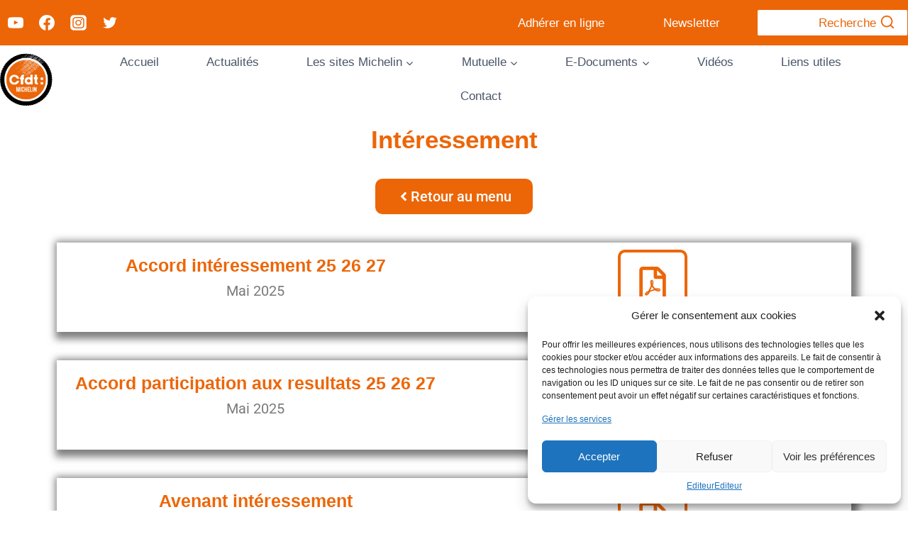

--- FILE ---
content_type: text/css
request_url: https://www.cfdtmichelin.com/wp-content/uploads/elementor/css/post-5.css?ver=1761961596
body_size: 433
content:
.elementor-kit-5{--e-global-color-primary:#EC6608;--e-global-color-secondary:#54595F;--e-global-color-text:#7A7A7A;--e-global-color-accent:#61CE70;--e-global-color-kadence1:#EC6608;--e-global-color-kadence2:#808080;--e-global-color-kadence3:#1A202C;--e-global-color-kadence4:#2D3748;--e-global-color-kadence5:#4A5568;--e-global-color-kadence6:#1638e6;--e-global-color-kadence7:#EDF2F7;--e-global-color-kadence8:#F7FAFC;--e-global-color-kadence9:#ffffff;--e-global-color-542c498:#FFFFFF;--e-global-color-d90d019:#000000;--e-global-typography-primary-font-family:"Arial";--e-global-typography-primary-font-size:20px;--e-global-typography-primary-font-weight:600;--e-global-typography-secondary-font-family:"Arial";--e-global-typography-secondary-font-weight:400;--e-global-typography-text-font-family:"Arial";--e-global-typography-text-font-weight:400;--e-global-typography-accent-font-family:"Arial";--e-global-typography-accent-font-weight:500;}.elementor-kit-5.el-is-editing{--global-palette1:#EC6608;--global-palette2:#808080;--global-palette3:#1A202C;--global-palette4:#2D3748;--global-palette5:#4A5568;--global-palette6:#1638e6;--global-palette7:#EDF2F7;--global-palette8:#F7FAFC;--global-palette9:#ffffff;}.elementor-kit-5 e-page-transition{background-color:#FFBC7D;}.elementor-kit-5 h6{color:#FFFFFF;font-family:"Arial", Sans-serif;font-size:14px;font-weight:400;}.elementor-section.elementor-section-boxed > .elementor-container{max-width:1140px;}.e-con{--container-max-width:1140px;}.elementor-widget:not(:last-child){margin-block-end:20px;}.elementor-element{--widgets-spacing:20px 20px;--widgets-spacing-row:20px;--widgets-spacing-column:20px;}{}h1.entry-title{display:var(--page-title-display);}@media(max-width:1024px){.elementor-section.elementor-section-boxed > .elementor-container{max-width:1024px;}.e-con{--container-max-width:1024px;}}@media(max-width:767px){.elementor-section.elementor-section-boxed > .elementor-container{max-width:767px;}.e-con{--container-max-width:767px;}}

--- FILE ---
content_type: text/css
request_url: https://www.cfdtmichelin.com/wp-content/uploads/elementor/css/post-3259.css?ver=1761997764
body_size: 843
content:
.elementor-widget-heading .elementor-heading-title{font-family:var( --e-global-typography-primary-font-family ), Sans-serif;font-size:var( --e-global-typography-primary-font-size );font-weight:var( --e-global-typography-primary-font-weight );color:var( --e-global-color-primary );}.elementor-3259 .elementor-element.elementor-element-1d309aa > .elementor-widget-container{margin:10px 0px 0px 0px;}.elementor-3259 .elementor-element.elementor-element-1d309aa{text-align:center;}.elementor-3259 .elementor-element.elementor-element-1d309aa .elementor-heading-title{font-family:"Arial", Sans-serif;font-size:35px;font-weight:600;}.elementor-widget-button .elementor-button{background-color:var( --e-global-color-accent );font-family:var( --e-global-typography-accent-font-family ), Sans-serif;font-weight:var( --e-global-typography-accent-font-weight );}.elementor-3259 .elementor-element.elementor-element-9842f8f .elementor-button{background-color:var( --e-global-color-primary );font-family:"Roboto", Sans-serif;font-size:20px;font-weight:500;border-radius:10px 10px 10px 10px;}.elementor-3259 .elementor-element.elementor-element-9842f8f .elementor-button-content-wrapper{flex-direction:row;}.elementor-3259 .elementor-element.elementor-element-9842f8f .elementor-button .elementor-button-content-wrapper{gap:15px;}.elementor-3259 .elementor-element.elementor-element-4adb079:not(.elementor-motion-effects-element-type-background), .elementor-3259 .elementor-element.elementor-element-4adb079 > .elementor-motion-effects-container > .elementor-motion-effects-layer{background-color:#FFFFFF;}.elementor-3259 .elementor-element.elementor-element-4adb079{box-shadow:4px 4px 10px 6px rgba(0,0,0,0.5);transition:background 0.3s, border 0.3s, border-radius 0.3s, box-shadow 0.3s;margin-top:20px;margin-bottom:20px;}.elementor-3259 .elementor-element.elementor-element-4adb079 > .elementor-background-overlay{transition:background 0.3s, border-radius 0.3s, opacity 0.3s;}.elementor-3259 .elementor-element.elementor-element-96a6a68 > .elementor-element-populated{transition:background 0.3s, border 0.3s, border-radius 0.3s, box-shadow 0.3s;}.elementor-3259 .elementor-element.elementor-element-96a6a68 > .elementor-element-populated > .elementor-background-overlay{transition:background 0.3s, border-radius 0.3s, opacity 0.3s;}.elementor-3259 .elementor-element.elementor-element-491e4f2 > .elementor-widget-container{margin:0px 0px 0px 0px;padding:10px 0px 0px 0px;}.elementor-3259 .elementor-element.elementor-element-491e4f2{text-align:center;}.elementor-3259 .elementor-element.elementor-element-491e4f2 .elementor-heading-title{font-family:"Arial", Sans-serif;font-size:25px;font-weight:600;}.elementor-widget-text-editor{font-family:var( --e-global-typography-text-font-family ), Sans-serif;font-weight:var( --e-global-typography-text-font-weight );color:var( --e-global-color-text );}.elementor-widget-text-editor.elementor-drop-cap-view-stacked .elementor-drop-cap{background-color:var( --e-global-color-primary );}.elementor-widget-text-editor.elementor-drop-cap-view-framed .elementor-drop-cap, .elementor-widget-text-editor.elementor-drop-cap-view-default .elementor-drop-cap{color:var( --e-global-color-primary );border-color:var( --e-global-color-primary );}.elementor-3259 .elementor-element.elementor-element-c772643 > .elementor-widget-container{margin:-25px 0px 0px 0px;padding:0px 0px 10px 0px;}.elementor-3259 .elementor-element.elementor-element-c772643{font-family:"Roboto", Sans-serif;font-size:20px;font-weight:400;}.elementor-widget-icon.elementor-view-stacked .elementor-icon{background-color:var( --e-global-color-primary );}.elementor-widget-icon.elementor-view-framed .elementor-icon, .elementor-widget-icon.elementor-view-default .elementor-icon{color:var( --e-global-color-primary );border-color:var( --e-global-color-primary );}.elementor-widget-icon.elementor-view-framed .elementor-icon, .elementor-widget-icon.elementor-view-default .elementor-icon svg{fill:var( --e-global-color-primary );}.elementor-3259 .elementor-element.elementor-element-82332e5 .elementor-icon-wrapper{text-align:center;}.elementor-3259 .elementor-element.elementor-element-82332e5 .elementor-icon{font-size:50px;padding:20px;border-width:4px 4px 4px 4px;border-radius:10px 10px 10px 10px;}.elementor-3259 .elementor-element.elementor-element-82332e5 .elementor-icon svg{height:50px;}.elementor-3259 .elementor-element.elementor-element-d522634:not(.elementor-motion-effects-element-type-background), .elementor-3259 .elementor-element.elementor-element-d522634 > .elementor-motion-effects-container > .elementor-motion-effects-layer{background-color:#FFFFFF;}.elementor-3259 .elementor-element.elementor-element-d522634{box-shadow:4px 4px 10px 6px rgba(0,0,0,0.5);transition:background 0.3s, border 0.3s, border-radius 0.3s, box-shadow 0.3s;margin-top:20px;margin-bottom:20px;}.elementor-3259 .elementor-element.elementor-element-d522634 > .elementor-background-overlay{transition:background 0.3s, border-radius 0.3s, opacity 0.3s;}.elementor-3259 .elementor-element.elementor-element-d422663 > .elementor-element-populated{transition:background 0.3s, border 0.3s, border-radius 0.3s, box-shadow 0.3s;}.elementor-3259 .elementor-element.elementor-element-d422663 > .elementor-element-populated > .elementor-background-overlay{transition:background 0.3s, border-radius 0.3s, opacity 0.3s;}.elementor-3259 .elementor-element.elementor-element-17febe2 > .elementor-widget-container{margin:0px 0px 0px 0px;padding:10px 0px 0px 0px;}.elementor-3259 .elementor-element.elementor-element-17febe2{text-align:center;}.elementor-3259 .elementor-element.elementor-element-17febe2 .elementor-heading-title{font-family:"Arial", Sans-serif;font-size:25px;font-weight:600;}.elementor-3259 .elementor-element.elementor-element-aa6338d > .elementor-widget-container{margin:-25px 0px 0px 0px;padding:0px 0px 10px 0px;}.elementor-3259 .elementor-element.elementor-element-aa6338d{font-family:"Roboto", Sans-serif;font-size:20px;font-weight:400;}.elementor-3259 .elementor-element.elementor-element-0fd58f4 .elementor-icon-wrapper{text-align:center;}.elementor-3259 .elementor-element.elementor-element-0fd58f4 .elementor-icon{font-size:50px;padding:20px;border-width:4px 4px 4px 4px;border-radius:10px 10px 10px 10px;}.elementor-3259 .elementor-element.elementor-element-0fd58f4 .elementor-icon svg{height:50px;}.elementor-3259 .elementor-element.elementor-element-4424ccc:not(.elementor-motion-effects-element-type-background), .elementor-3259 .elementor-element.elementor-element-4424ccc > .elementor-motion-effects-container > .elementor-motion-effects-layer{background-color:#FFFFFF;}.elementor-3259 .elementor-element.elementor-element-4424ccc{box-shadow:4px 4px 10px 6px rgba(0,0,0,0.5);transition:background 0.3s, border 0.3s, border-radius 0.3s, box-shadow 0.3s;margin-top:20px;margin-bottom:20px;}.elementor-3259 .elementor-element.elementor-element-4424ccc > .elementor-background-overlay{transition:background 0.3s, border-radius 0.3s, opacity 0.3s;}.elementor-3259 .elementor-element.elementor-element-607f771 > .elementor-element-populated{transition:background 0.3s, border 0.3s, border-radius 0.3s, box-shadow 0.3s;}.elementor-3259 .elementor-element.elementor-element-607f771 > .elementor-element-populated > .elementor-background-overlay{transition:background 0.3s, border-radius 0.3s, opacity 0.3s;}.elementor-3259 .elementor-element.elementor-element-40fad0c > .elementor-widget-container{margin:0px 0px 0px 0px;padding:10px 0px 0px 0px;}.elementor-3259 .elementor-element.elementor-element-40fad0c{text-align:center;}.elementor-3259 .elementor-element.elementor-element-40fad0c .elementor-heading-title{font-family:"Arial", Sans-serif;font-size:25px;font-weight:600;}.elementor-3259 .elementor-element.elementor-element-314cb02 > .elementor-widget-container{margin:-25px 0px 0px 0px;padding:0px 0px 10px 0px;}.elementor-3259 .elementor-element.elementor-element-314cb02{font-family:"Roboto", Sans-serif;font-size:20px;font-weight:400;}.elementor-3259 .elementor-element.elementor-element-e1bb1a9 .elementor-icon-wrapper{text-align:center;}.elementor-3259 .elementor-element.elementor-element-e1bb1a9 .elementor-icon{font-size:50px;padding:20px;border-width:4px 4px 4px 4px;border-radius:10px 10px 10px 10px;}.elementor-3259 .elementor-element.elementor-element-e1bb1a9 .elementor-icon svg{height:50px;}.elementor-3259 .elementor-element.elementor-element-015d5dd:not(.elementor-motion-effects-element-type-background), .elementor-3259 .elementor-element.elementor-element-015d5dd > .elementor-motion-effects-container > .elementor-motion-effects-layer{background-color:#FFFFFF;}.elementor-3259 .elementor-element.elementor-element-015d5dd{box-shadow:4px 4px 10px 6px rgba(0,0,0,0.5);transition:background 0.3s, border 0.3s, border-radius 0.3s, box-shadow 0.3s;margin-top:20px;margin-bottom:20px;}.elementor-3259 .elementor-element.elementor-element-015d5dd > .elementor-background-overlay{transition:background 0.3s, border-radius 0.3s, opacity 0.3s;}.elementor-3259 .elementor-element.elementor-element-e5bd40f > .elementor-widget-container{margin:0px 0px 0px 0px;padding:10px 0px 0px 0px;}.elementor-3259 .elementor-element.elementor-element-e5bd40f{text-align:center;}.elementor-3259 .elementor-element.elementor-element-e5bd40f .elementor-heading-title{font-family:"Arial", Sans-serif;font-size:25px;font-weight:600;}.elementor-3259 .elementor-element.elementor-element-2086a8b > .elementor-widget-container{margin:-25px 0px 0px 0px;padding:0px 0px 10px 0px;}.elementor-3259 .elementor-element.elementor-element-2086a8b{text-align:center;font-family:"Roboto", Sans-serif;font-size:20px;font-weight:400;}.elementor-3259 .elementor-element.elementor-element-758da67 .elementor-icon-wrapper{text-align:center;}.elementor-3259 .elementor-element.elementor-element-758da67 .elementor-icon{font-size:50px;padding:20px;border-width:4px 4px 4px 4px;border-radius:10px 10px 10px 10px;}.elementor-3259 .elementor-element.elementor-element-758da67 .elementor-icon svg{height:50px;}@media(max-width:1024px){.elementor-widget-heading .elementor-heading-title{font-size:var( --e-global-typography-primary-font-size );}}@media(max-width:767px){.elementor-widget-heading .elementor-heading-title{font-size:var( --e-global-typography-primary-font-size );}}

--- FILE ---
content_type: text/css
request_url: https://www.cfdtmichelin.com/wp-content/themes/Cfdt-Michelin/style.css?ver=6.8.3
body_size: 53
content:
/*
Theme Name: Cfdt-Michelin
Theme URI: https://www.cfdtmichelin.com
Template: kadence
Author: Pierre
Author URI: https://www.pierre-papon.fr
Version: 1.0.1661418770
Updated: 2022-08-25 09:12:50

*/

